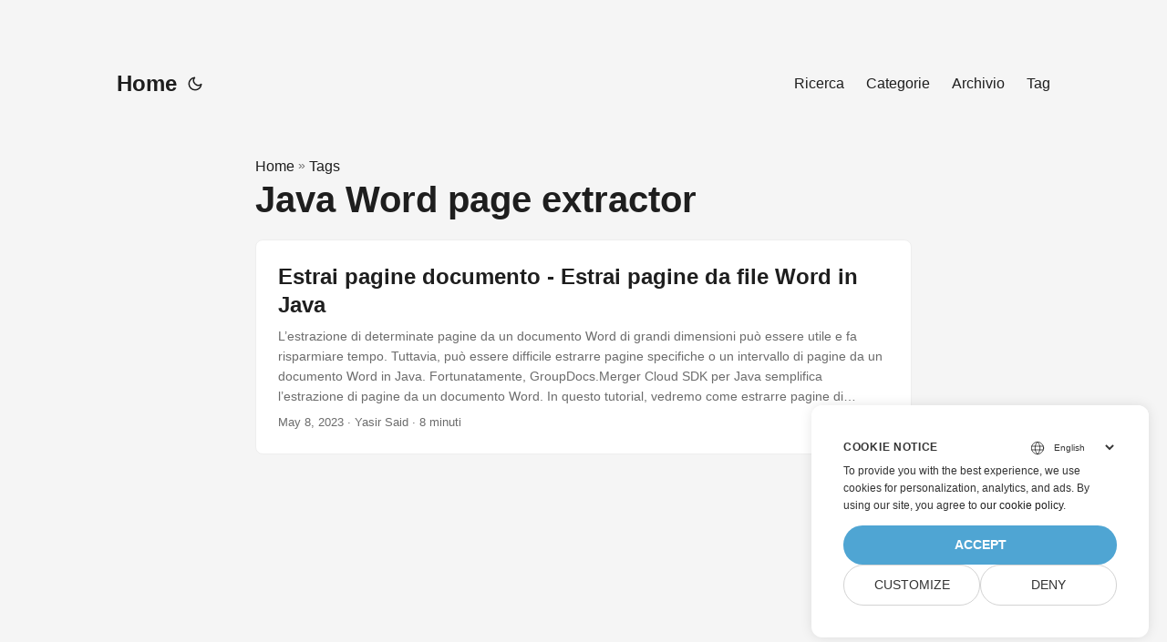

--- FILE ---
content_type: text/html
request_url: https://blog.groupdocs.cloud/it/tag/java-word-page-extractor/
body_size: 4474
content:
<!doctype html><html lang=it dir=auto><head><script>window.dataLayer=window.dataLayer||[];function gtag(){dataLayer.push(arguments)}gtag("set","url_passthrough",!0),gtag("set","ads_data_redaction",!0),gtag("consent","default",{ad_storage:"denied",ad_user_data:"denied",ad_personalization:"denied",analytics_storage:"denied"}),window.uetq=window.uetq||[],window.uetq.push("consent","default",{ad_storage:"denied"})</script><script>(function(e,t,n,s,o){e[s]=e[s]||[],e[s].push({"gtm.start":(new Date).getTime(),event:"gtm.js"});var a=t.getElementsByTagName(n)[0],i=t.createElement(n),r=s!="dataLayer"?"&l="+s:"";i.async=!0,i.src="https://www.googletagmanager.com/gtm.js?id="+o+r,a.parentNode.insertBefore(i,a)})(window,document,"script","dataLayer","GTM-T42TVBC")</script><meta charset=utf-8><meta http-equiv=x-ua-compatible content="IE=edge"><meta name=viewport content="width=device-width,initial-scale=1,shrink-to-fit=no"><meta name=robots content="index, follow"><title>Java Word page extractor</title><meta name=keywords content><meta name=description content="Document Automation APIs along with open-source SDKs to enhance Java, Python, Node.js, C# .NET, Ruby, C++, and PHP applications to view, edit, annotate, convert, compare, e-sign, parse, split, merge, extract, redact, watermark, metadata, paraphrase, classify, repair, and translate documents of almost all the popular file formats."><meta name=author content><link rel=canonical href=https://blog.groupdocs.cloud/it/tag/java-word-page-extractor/><meta name=yandex-verification content="a74245701c009f0d"><link crossorigin=anonymous href=/assets/css/stylesheet.bf6e140dd76734f66522e220b949f8e1356567422ca882254b8b5628a895ee95.css integrity="sha256-v24UDddnNPZlIuIguUn44TVlZ0IsqIIlS4tWKKiV7pU=" rel="preload stylesheet" as=style><link rel=icon href=https://blog.groupdocs.cloud/img/groupdocs.ico><link rel=icon type=image/png sizes=16x16 href=https://blog.groupdocs.cloud/img/groupdocs-16x16.png><link rel=icon type=image/png sizes=32x32 href=https://blog.groupdocs.cloud/img/groupdocs-32x32.png><link rel=apple-touch-icon href=https://blog.groupdocs.cloud/img/groupdocs-apple-touch-icon.png><link rel=mask-icon href=https://blog.groupdocs.cloud/img/groupdocs-safari-pinned-tab.svg><meta name=theme-color content="#2e2e33"><meta name=msapplication-TileColor content="#2e2e33"><link rel=alternate type=application/rss+xml href=https://blog.groupdocs.cloud/it/tag/java-word-page-extractor/index.xml><link rel=alternate hreflang=en href=https://blog.groupdocs.cloud/tag/java-word-page-extractor/><link rel=alternate hreflang=ja href=https://blog.groupdocs.cloud/ja/tag/java-word-page-extractor/><link rel=alternate hreflang=ko href=https://blog.groupdocs.cloud/ko/tag/java-word-page-extractor/><link rel=alternate hreflang=es href=https://blog.groupdocs.cloud/es/tag/java-word-page-extractor/><link rel=alternate hreflang=de href=https://blog.groupdocs.cloud/de/tag/java-word-page-extractor/><link rel=alternate hreflang=ru href=https://blog.groupdocs.cloud/ru/tag/java-word-page-extractor/><link rel=alternate hreflang=fr href=https://blog.groupdocs.cloud/fr/tag/java-word-page-extractor/><link rel=alternate hreflang=zh href=https://blog.groupdocs.cloud/zh/tag/java-word-page-extractor/><link rel=alternate hreflang=it href=https://blog.groupdocs.cloud/it/tag/java-word-page-extractor/><link rel=alternate hreflang=pt href=https://blog.groupdocs.cloud/pt/tag/java-word-page-extractor/><link rel=alternate hreflang=ar href=https://blog.groupdocs.cloud/ar/tag/java-word-page-extractor/><link rel=alternate hreflang=vi href=https://blog.groupdocs.cloud/vi/tag/java-word-page-extractor/><link rel=alternate hreflang=zh-hant href=https://blog.groupdocs.cloud/zh-hant/tag/java-word-page-extractor/><link rel=alternate hreflang=tr href=https://blog.groupdocs.cloud/tr/tag/java-word-page-extractor/><link rel=alternate hreflang=id href=https://blog.groupdocs.cloud/id/tag/java-word-page-extractor/><link rel=alternate hreflang=th href=https://blog.groupdocs.cloud/th/tag/java-word-page-extractor/><link rel=alternate hreflang=fa href=https://blog.groupdocs.cloud/fa/tag/java-word-page-extractor/><link rel=alternate hreflang=uk href=https://blog.groupdocs.cloud/uk/tag/java-word-page-extractor/><link rel=alternate hreflang=pl href=https://blog.groupdocs.cloud/pl/tag/java-word-page-extractor/><noscript><style>#theme-toggle,.top-link{display:none}</style><style>@media(prefers-color-scheme:dark){:root{--theme:rgb(29, 30, 32);--entry:rgb(46, 46, 51);--primary:rgb(218, 218, 219);--secondary:rgb(155, 156, 157);--tertiary:rgb(65, 66, 68);--content:rgb(196, 196, 197);--hljs-bg:rgb(46, 46, 51);--code-bg:rgb(55, 56, 62);--border:rgb(51, 51, 51)}.list{background:var(--theme)}.list:not(.dark)::-webkit-scrollbar-track{background:0 0}.list:not(.dark)::-webkit-scrollbar-thumb{border-color:var(--theme)}}</style></noscript><div class=lang-selector id=locale style=display:none!important><a><em class="flag-it flag-24"></em>&nbsp;Italiano</a></div><div class="localemodal modal fade lanpopup" id=langModal tabindex=-1 aria-labelledby=langModalLabel data-nosnippet aria-modal=true role=dialog style=display:none><div class="modal-dialog modal-dialog-centered modal-lg"><div class=modal-content style=background-color:#343a40><a class=lang-close id=lang-close></a><div class=modal-body><div class=rowbox><div class="col langbox"><a href=https://blog.groupdocs.cloud/tag/java-word-page-extractor/ data-title=En class=langmenu><span><em class="flag-us flag-24"></em>&nbsp;English</span></a></div><div class="col langbox"><a href=https://blog.groupdocs.cloud/ja/tag/java-word-page-extractor/ data-title=Ja class=langmenu><span><em class="flag-jp flag-24"></em>&nbsp;日本</span></a></div><div class="col langbox"><a href=https://blog.groupdocs.cloud/ko/tag/java-word-page-extractor/ data-title=Ko class=langmenu><span><em class="flag-kr flag-24"></em>&nbsp;한국인</span></a></div><div class="col langbox"><a href=https://blog.groupdocs.cloud/es/tag/java-word-page-extractor/ data-title=Es class=langmenu><span><em class="flag-es flag-24"></em>&nbsp;Español</span></a></div><div class="col langbox"><a href=https://blog.groupdocs.cloud/de/tag/java-word-page-extractor/ data-title=De class=langmenu><span><em class="flag-de flag-24"></em>&nbsp;Deutsch</span></a></div><div class="col langbox"><a href=https://blog.groupdocs.cloud/ru/tag/java-word-page-extractor/ data-title=Ru class=langmenu><span><em class="flag-ru flag-24"></em>&nbsp;Русский</span></a></div><div class="col langbox"><a href=https://blog.groupdocs.cloud/fr/tag/java-word-page-extractor/ data-title=Fr class=langmenu><span><em class="flag-fr flag-24"></em>&nbsp;Français</span></a></div><div class="col langbox"><a href=https://blog.groupdocs.cloud/zh/tag/java-word-page-extractor/ data-title=Zh class=langmenu><span><em class="flag-cn flag-24"></em>&nbsp;中文</span></a></div><div class="col langbox"><a href=https://blog.groupdocs.cloud/pt/tag/java-word-page-extractor/ data-title=Pt class=langmenu><span><em class="flag-pt flag-24"></em>&nbsp;Português</span></a></div><div class="col langbox"><a href=https://blog.groupdocs.cloud/ar/tag/java-word-page-extractor/ data-title=Ar class=langmenu><span><em class="flag-sa flag-24"></em>&nbsp;عربي</span></a></div><div class="col langbox"><a href=https://blog.groupdocs.cloud/vi/tag/java-word-page-extractor/ data-title=Vi class=langmenu><span><em class="flag-vn flag-24"></em>&nbsp;Tiếng Việt</span></a></div><div class="col langbox"><a href=https://blog.groupdocs.cloud/zh-hant/tag/java-word-page-extractor/ data-title=Zh-Hant class=langmenu><span><em class="flag-tw flag-24"></em>&nbsp;中國傳統的</span></a></div><div class="col langbox"><a href=https://blog.groupdocs.cloud/tr/tag/java-word-page-extractor/ data-title=Tr class=langmenu><span><em class="flag-tr flag-24"></em>&nbsp;Türkçe</span></a></div><div class="col langbox"><a href=https://blog.groupdocs.cloud/id/tag/java-word-page-extractor/ data-title=Id class=langmenu><span><em class="flag-id flag-24"></em>&nbsp;Indonesian</span></a></div><div class="col langbox"><a href=https://blog.groupdocs.cloud/th/tag/java-word-page-extractor/ data-title=Th class=langmenu><span><em class="flag-th flag-24"></em>&nbsp;Thai</span></a></div><div class="col langbox"><a href=https://blog.groupdocs.cloud/fa/tag/java-word-page-extractor/ data-title=Fa class=langmenu><span><em class="flag-ir flag-24"></em>&nbsp;فارسی</span></a></div><div class="col langbox"><a href=https://blog.groupdocs.cloud/uk/tag/java-word-page-extractor/ data-title=Uk class=langmenu><span><em class="flag-uk flag-24"></em>&nbsp;українська</span></a></div><div class="col langbox"><a href=https://blog.groupdocs.cloud/pl/tag/java-word-page-extractor/ data-title=Pl class=langmenu><span><em class="flag-pl flag-24"></em>&nbsp;Polski</span></a></div></div></div></div></div></div></div><script defer>const langshowpop=document.getElementById("locale"),langhidepop=document.getElementById("lang-close");langshowpop.addEventListener("click",addClass,!1),langhidepop.addEventListener("click",removeClass,!1);function addClass(){var e=document.querySelector(".lanpopup");e.classList.toggle("show")}function removeClass(){var e=document.querySelector(".lanpopup");e.classList.remove("show")}</script><script defer>const observer=new MutationObserver((e,t)=>{const n=document.getElementById("DynabicMenuUserControls");if(n){const e=document.getElementById("locale");n.prepend(e),e.setAttribute("id","localswitch"),e.setAttribute("style","visibility:visible"),t.disconnect();return}});observer.observe(document,{childList:!0,subtree:!0})</script><link rel=stylesheet href=https://www.groupdocs.cloud/css/locale.min.css><meta property="og:title" content="Java Word page extractor"><meta property="og:description" content="Document Automation APIs along with open-source SDKs to enhance Java, Python, Node.js, C# .NET, Ruby, C++, and PHP applications to view, edit, annotate, convert, compare, e-sign, parse, split, merge, extract, redact, watermark, metadata, paraphrase, classify, repair, and translate documents of almost all the popular file formats."><meta property="og:type" content="website"><meta property="og:url" content="https://blog.groupdocs.cloud/it/tag/java-word-page-extractor/"><meta property="og:site_name" content="GroupDocs Cloud"><meta name=twitter:card content="summary"><meta name=twitter:title content="Java Word page extractor"><meta name=twitter:description content="Document Automation APIs along with open-source SDKs to enhance Java, Python, Node.js, C# .NET, Ruby, C++, and PHP applications to view, edit, annotate, convert, compare, e-sign, parse, split, merge, extract, redact, watermark, metadata, paraphrase, classify, repair, and translate documents of almost all the popular file formats."></head><body class="mainbody list" id=top><noscript><iframe src="https://www.googletagmanager.com/ns.html?id=GTM-T42TVBC" height=0 width=0 style=display:none;visibility:hidden></iframe></noscript><script src=https://www.consentise.com/v1.2/consent-min.js data-cookiedomain=.groupdocs.cloud data-privacy-policy-url=https://about.groupdocs.cloud/legal/privacy-policy/ data-preferred-color=#4FA5D3 data-default-language=en defer></script><script>localStorage.getItem("pref-theme")==="dark"?document.body.classList.add("dark"):localStorage.getItem("pref-theme")==="light"?document.body.classList.remove("dark"):window.matchMedia("(prefers-color-scheme: dark)").matches&&document.body.classList.add("dark")</script><header class=header><nav class=nav><div class=logo><a href=https://blog.groupdocs.cloud/it/ accesskey=h title="Home (Alt + H)">Home</a><div class=logo-switches><button id=theme-toggle accesskey=t title="(Alt + T)"><svg id="moon" xmlns="http://www.w3.org/2000/svg" width="24" height="18" viewBox="0 0 24 24" fill="none" stroke="currentcolor" stroke-width="2" stroke-linecap="round" stroke-linejoin="round"><path d="M21 12.79A9 9 0 1111.21 3 7 7 0 0021 12.79z"/></svg><svg id="sun" xmlns="http://www.w3.org/2000/svg" width="24" height="18" viewBox="0 0 24 24" fill="none" stroke="currentcolor" stroke-width="2" stroke-linecap="round" stroke-linejoin="round"><circle cx="12" cy="12" r="5"/><line x1="12" y1="1" x2="12" y2="3"/><line x1="12" y1="21" x2="12" y2="23"/><line x1="4.22" y1="4.22" x2="5.64" y2="5.64"/><line x1="18.36" y1="18.36" x2="19.78" y2="19.78"/><line x1="1" y1="12" x2="3" y2="12"/><line x1="21" y1="12" x2="23" y2="12"/><line x1="4.22" y1="19.78" x2="5.64" y2="18.36"/><line x1="18.36" y1="5.64" x2="19.78" y2="4.22"/></svg></button></div></div><ul id=menu><li><a href=https://blog.groupdocs.cloud/it/search/ title="Ricerca (Alt + /)" accesskey=/><span>Ricerca</span></a></li><li><a href=https://blog.groupdocs.cloud/it/categories/ title=Categorie><span>Categorie</span></a></li><li><a href=https://blog.groupdocs.cloud/it/archives/ title=Archivio><span>Archivio</span></a></li><li><a href=https://blog.groupdocs.cloud/it/tags/ title=Tag><span>Tag</span></a></li></ul></nav></header><main class=main><header class=page-header><div class=breadcrumbs><a href=https://blog.groupdocs.cloud/it/>Home</a>&nbsp;»&nbsp;<a href=https://blog.groupdocs.cloud/it/tags/>Tags</a></div><h1>Java Word page extractor</h1></header><article class="post-entry tag-entry"><header class=entry-header><h2>Estrai pagine documento - Estrai pagine da file Word in Java</h2></header><section class=entry-content-home>L’estrazione di determinate pagine da un documento Word di grandi dimensioni può essere utile e fa risparmiare tempo. Tuttavia, può essere difficile estrarre pagine specifiche o un intervallo di pagine da un documento Word in Java. Fortunatamente, GroupDocs.Merger Cloud SDK per Java semplifica l’estrazione di pagine da un documento Word. In questo tutorial, vedremo come estrarre pagine di documenti Word in Java utilizzando l’API REST.</section><footer class=entry-footer><time datetime=2023-05-08T01:44:10+00:00>May 8, 2023</time>
· Yasir Said · 8 minuti</footer><a class=entry-link aria-label="post link to Estrai pagine documento - Estrai pagine da file Word in Java" href=https://blog.groupdocs.cloud/it/merger/extract-document-pages-extract-pages-from-word-file-in-java/></a></article></main><footer class=footer></footer><a href=#top aria-label="go to top" title="Go to Top (Alt + G)" class=top-link id=top-link accesskey=g><svg xmlns="http://www.w3.org/2000/svg" viewBox="0 0 12 6" fill="currentcolor"><path d="M12 6H0l6-6z"/></svg></a><script>(function(e,t,n,s,o,i,a){e.ContainerizeMenuObject=o,e[o]=e[o]||function(){(e[o].q=e[o].q||[]).push(arguments)},e[o].l=1*new Date,i=t.createElement(n),a=t.getElementsByTagName(n)[0],i.async=1,i.src=s,a.parentNode.append(i)})(window,document,"script","https://menu.containerize.com/scripts/engine.min.js?v=1.0.1","groupdocscloud-it")</script><script>let menu=document.getElementById("menu");menu&&(menu.scrollLeft=localStorage.getItem("menu-scroll-position"),menu.onscroll=function(){localStorage.setItem("menu-scroll-position",menu.scrollLeft)}),document.querySelectorAll('a[href^="#"]').forEach(e=>{e.addEventListener("click",function(e){e.preventDefault();var t=this.getAttribute("href").substr(1);window.matchMedia("(prefers-reduced-motion: reduce)").matches?document.querySelector(`[id='${decodeURIComponent(t)}']`).scrollIntoView():document.querySelector(`[id='${decodeURIComponent(t)}']`).scrollIntoView({behavior:"smooth"}),t==="top"?history.replaceState(null,null," "):history.pushState(null,null,`#${t}`)})})</script><script>var mybutton=document.getElementById("top-link");window.onscroll=function(){document.body.scrollTop>800||document.documentElement.scrollTop>800?(mybutton.style.visibility="visible",mybutton.style.opacity="1"):(mybutton.style.visibility="hidden",mybutton.style.opacity="0")}</script><script>document.getElementById("theme-toggle").addEventListener("click",()=>{document.body.className.includes("dark")?(document.body.classList.remove("dark"),localStorage.setItem("pref-theme","light")):(document.body.classList.add("dark"),localStorage.setItem("pref-theme","dark"))})</script></body></html>